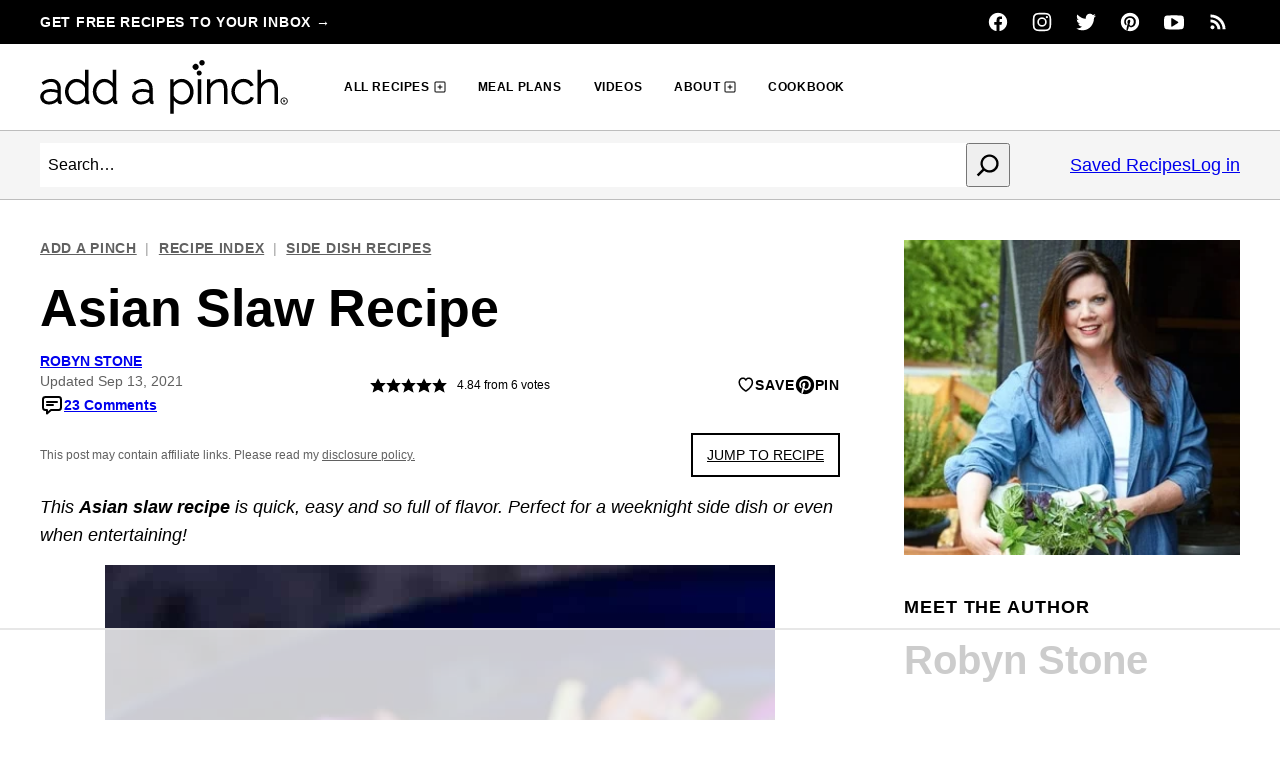

--- FILE ---
content_type: text/html
request_url: https://api.intentiq.com/profiles_engine/ProfilesEngineServlet?at=39&mi=10&dpi=936734067&pt=17&dpn=1&iiqidtype=2&iiqpcid=b36d4250-6d6f-47e4-8a43-0759ad00ba57&iiqpciddate=1768834533188&pcid=4d6b827b-757b-4c9f-87e9-a8c292bf0bce&idtype=3&gdpr=0&japs=false&jaesc=0&jafc=0&jaensc=0&jsver=0.33&testGroup=A&source=pbjs&ABTestingConfigurationSource=group&abtg=A&vrref=https%3A%2F%2Faddapinch.com
body_size: 56
content:
{"abPercentage":97,"adt":1,"ct":2,"isOptedOut":false,"data":{"eids":[]},"dbsaved":"false","ls":true,"cttl":86400000,"abTestUuid":"g_0af4266f-1e81-4bde-a4da-b432c4f12aad","tc":9,"sid":-1469029533}

--- FILE ---
content_type: text/html; charset=utf-8
request_url: https://www.google.com/recaptcha/api2/aframe
body_size: 268
content:
<!DOCTYPE HTML><html><head><meta http-equiv="content-type" content="text/html; charset=UTF-8"></head><body><script nonce="JujNSGH5b0GJdJbS8vb9LA">/** Anti-fraud and anti-abuse applications only. See google.com/recaptcha */ try{var clients={'sodar':'https://pagead2.googlesyndication.com/pagead/sodar?'};window.addEventListener("message",function(a){try{if(a.source===window.parent){var b=JSON.parse(a.data);var c=clients[b['id']];if(c){var d=document.createElement('img');d.src=c+b['params']+'&rc='+(localStorage.getItem("rc::a")?sessionStorage.getItem("rc::b"):"");window.document.body.appendChild(d);sessionStorage.setItem("rc::e",parseInt(sessionStorage.getItem("rc::e")||0)+1);localStorage.setItem("rc::h",'1768834542729');}}}catch(b){}});window.parent.postMessage("_grecaptcha_ready", "*");}catch(b){}</script></body></html>

--- FILE ---
content_type: text/css
request_url: https://addapinch.com/wp-content/themes/addapinch-2023/blocks/affiliate-links/style.css?ver=1761752906
body_size: -106
content:
.block-affiliate-links__header:not(:empty) {
	margin-bottom: 16px;
}

.block-affiliate-links__inner {
	display: grid;
	grid-template-columns: repeat( 2, minmax( 0, 1fr ) );
	gap: 8px;
}

div.block-affiliate-links__inner a {
	background: var(--wp--preset--color--background);
	padding-block-end: 12px;
	display: block;
	font-size: var(--wp--preset--font-size--min);
	line-height: var(--wp--custom--line-height--small);
	text-align: center;
	text-decoration: none;
}

div.block-affiliate-links__inner img {
	aspect-ratio: 1;
	object-fit: contain;
}

.block-affiliate-links__inner .aff-title {
	display: block;
	margin-top: 8px;
	color: var(--wp--preset--color--foreground);
	font-size: var(--wp--preset--font-size--medium);
	font-weight: 900;
}

.block-affiliate-links__inner .aff-desc {
	font-weight: 700;
	text-decoration: underline;
	text-transform: uppercase;
}

.block-affiliate-links__inner .aff-title,
.block-affiliate-links__inner .aff-desc {
	padding-inline-start: 4px;
	padding-inline-end: 4px;
}

.block-affiliate-links__inner a:is(:focus, :hover) .aff-desc {
	text-decoration: none;
}

.block-affiliate-links__inner .aff-title:not(:last-child) {
	margin-bottom: 4px;
}

@media only screen and (min-width: 820px) {
	.block-affiliate-links__inner {
		grid-template-columns: repeat( 4, minmax( 0, 1fr ) );
		column-gap: 20px;
	}

	.full-width-content .block-affiliate-links__inner {
		grid-template-columns: repeat( 6, minmax( 0, 1fr ) );
	}

	.block-area-sidebar .block-affiliate-links__inner {
		column-gap: 8px;
	}

}


--- FILE ---
content_type: text/css
request_url: https://addapinch.com/wp-content/themes/addapinch-2023/blocks/author-box/style.css?ver=1761752906
body_size: -80
content:
.block-author-box {
	border-top: var(--wp--custom--border-width--small) solid var(--wp--preset--color--foreground);
	border-bottom: var(--wp--custom--border-width--small) solid var(--wp--preset--color--foreground);
	padding-block-start: 20px;
	padding-block-end: 20px;
}

.block-author-box p {
	font-size: var(--wp--preset--font-size--large);
}

.block-author-box .block-author-box__title {
	font-family: var(--wp--custom--typography--heading--font-family);
	letter-spacing: var(--wp--custom--typography--heading--letter-spacing);
	text-transform: var(--wp--custom--typography--heading--text-transform);
	font-size: var(--wp--preset--font-size--colossal);
	font-weight: 900;
	line-height: var(--wp--custom--line-height--small);
}

.block-author-box .block-author-box__subtitle {
	letter-spacing: var(--wp--custom--typography--interface--letter-spacing);
	text-transform: var(--wp--custom--typography--interface--text-transform);
	font-size: var(--wp--preset--font-size--medium);
	font-weight: 900;
	line-height: var(--wp--custom--line-height--small);
}

.block-author-box .block-author-box__subtitle + .block-author-box__title {
	margin-block-start: 0;
}

.editor-styles-wrapper .wp-block-cwp-author-box.has-background {
	padding: 0;
}

.block-author-box__photo {
	margin-bottom: 16px;
}

.block-author-box__photo img {
	width: 100%;
}

.editor-styles-wrapper .block-author-box a {
	pointer-events: none;
}

@media only screen and (max-width: 767px) {
	.block-author-box {
		text-align: center;
	}

	.block-author-box .social-links {
		justify-content: center;
	}
}

@media only screen and (min-width: 768px) {
	.block-author-box {
		display: grid;
		grid-template-columns: 300px 1fr;
		column-gap: 40px;
		align-items: center;
	}

	.block-author-box__photo img {
		aspect-ratio: 300 / 400;
		object-fit: cover;
	}
}


--- FILE ---
content_type: text/css
request_url: https://addapinch.com/wp-content/themes/addapinch-2023/blocks/cookbook-banner/style.css?ver=1761752906
body_size: -295
content:
.block-cookbook-banner {
	--cwp-image: 72px;
	position: relative;
	align-items: center;
}

.block-cookbook-banner.has-background,
.editor-styles-wrapper .block-cookbook-banner.has-background {
	padding: var(--wp--custom--layout--block-gap);
}

.editor-styles-wrapper .wp-block-cwp-cookbook-banner.has-background {
	padding: 0;
}

.block-cookbook-banner__image,
.editor-styles-wrapper .wp-block-group:not(.is-layout-constrained) > .block-cookbook-banner__image {
	max-width: var(--cwp-image);
	transform: rotate(-5deg);
}

.block-cookbook-banner .wp-block-button__link {
	white-space: nowrap;
}

@media only screen and (min-width: 768px) {

	.block-cookbook-banner .block-cookbook-banner__image,
	.editor-styles-wrapper .block-cookbook-banner .block-cookbook-banner__image {
		margin-block-start: calc(-2 * var(--wp--custom--layout--block-gap));
		margin-block-end: calc(-2 * var(--wp--custom--layout--block-gap));
	}

	.block-area-sidebar .block-cookbook-banner .block-cookbook-banner__image {
		margin-block-start: 0;
		margin-block-end: 0;
	}
}


--- FILE ---
content_type: text/css
request_url: https://addapinch.com/wp-content/themes/addapinch-2023/blocks/email/style.css?ver=1761752906
body_size: -529
content:
.block-email {
	position: relative;
	align-items: center;
}

.block-email.cwp-large,
.block-email.cwp-large.has-background {
	padding: var(--wp--custom--layout--block-gap);
}


--- FILE ---
content_type: text/css
request_url: https://addapinch.com/wp-content/themes/addapinch-2023/blocks/instagram-cta/style.css?ver=1761752906
body_size: -185
content:
.block-instagram-cta {
	display: flex;
	gap: 16px;
	align-items: center;
}

.block-instagram-cta.has-background,
.editor-styles-wrapper .block-instagram-cta.has-background {
	padding: 16px;
}

.editor-styles-wrapper .wp-block-cwp-instagram-cta.has-background {
	padding: 0;
}

.block-instagram-cta .block-instagram-cta__title {
	font-size: var(--wp--preset--font-size--large);
	font-weight: 400;
	line-height: var(--wp--custom--line-height--medium);
	margin: 0;
}

.block-instagram-cta__icon {
	display: inline-flex;
	align-items: center;
	justify-content: center;
	fill: currentColor;
	flex-shrink: 0;
}

.block-instagram-cta__content p {
	margin: 0;
	font-size: var(--wp--preset--font-size--tiny);
}

.block-instagram-cta .wp-element-button,
.editor-styles-wrapper .block-instagram-cta .wp-element-button {
	background-color: var(--wp--preset--color--background);
	color: var(--wp--preset--color--foreground);
	flex-shrink: 0;
}

.editor-styles-wrapper .block-instagram-cta a {
	pointer-events: none;
}

@media only screen and (max-width: 767px) {
	.block-instagram-cta .block-instagram-cta__title {
		margin-block-end: 2px;
	}

	.block-instagram-cta__content {
		margin-block-end: 8px;
	}
}

@media only screen and (min-width: 768px) {
	.block-instagram-cta__inner {
		display: flex;
		align-items: center;
		justify-content: space-between;
		flex-grow: 1;
	}
}


--- FILE ---
content_type: text/css
request_url: https://addapinch.com/wp-content/themes/addapinch-2023/blocks/pinterest-cta/style.css?ver=1761752906
body_size: -255
content:
.block-pinterest-cta {
	display: flex;
	gap: 16px;
	align-items: center;
}

.block-pinterest-cta.has-background,
.editor-styles-wrapper .block-pinterest-cta.has-background {
	padding: 16px;
}

.editor-styles-wrapper .wp-block-cwp-pinterest-cta.has-background {
	padding: 0;
}

.block-pinterest-cta__title {
	font-size: var(--wp--preset--font-size--large);
	font-weight: 400;
	line-height: var(--wp--custom--line-height--medium);
	margin: 0;
}

.block-pinterest-cta__icon {
	display: inline-flex;
	align-items: center;
	justify-content: center;
	fill: currentColor;
	flex-shrink: 0;
}

.block-pinterest-cta__inner {
	display: flex;
	align-items: center;
	justify-content: space-between;
	flex-grow: 1;
}

.block-pinterest-cta .wp-element-button,
.editor-styles-wrapper .block-pinterest-cta .wp-element-button {
	background-color: var(--wp--preset--color--background);
	color: var(--wp--preset--color--foreground);
	flex-shrink: 0;
}

.editor-styles-wrapper .block-pinterest-cta a {
	pointer-events: none;
}

@media only screen and (max-width: 767px) {
	.block-pinterest-cta__title {
		margin-block-end: 4px;
	}
}


--- FILE ---
content_type: text/css
request_url: https://addapinch.com/wp-content/themes/addapinch-2023/blocks/post-listing/style.css?ver=1761752906
body_size: 803
content:
/* Post Summary */

.post-summary {
	background: var(--wp--preset--color--background);
	border-radius: var(--wp--custom--border-radius--small);
	overflow: hidden;
	text-align: center;
}

.post-summary__content {
	padding: 12px;
}

.post-summary .post-summary__content > * {
	margin: 0;
}

.post-summary .post-summary__content > * + * {
	margin-top: 10px;
}

.post-summary .post-summary__title,
.editor-styles-wrapper .post-summary .post-summary__title {
	font-size: var(--wp--preset--font-size--large);
}

.post-summary__title a,
.editor-styles-wrapper .post-summary .post-summary__title a {
	color: var(--wp--preset--color--foreground);
	text-decoration: none;
	font-weight: inherit;
}

.post-summary__title a:hover {
	color: var(--wp--custom--color--link);
}

.post-summary__image img {
	width: 100%;
	height: 100%;
	object-fit: cover;
	aspect-ratio: 276 / 414;
}

.post-summary .entry-category {
	font-family: var(--wp--custom--typography--interface--font-family);
	letter-spacing: var(--wp--custom--typography--interface--letter-spacing);
	text-transform: var(--wp--custom--typography--interface--text-transform);
	font-size: var(--wp--preset--font-size--min);
}

.post-summary .post-summary__excerpt {
	font-size: var(--wp--preset--font-size--tiny);
	line-height: var(--wp--custom--line-height--medium);
}

.post-summary__time-category {
	display: flex;
	flex-wrap: wrap;
	align-items: center;
	justify-content: center;
	gap: 6px 10px;
	color: var(--wp--custom--color--neutral-700);
	font-weight: 700;
	font-size: var(--wp--preset--font-size--min);
	text-transform: var(--wp--custom--typography--interface--text-transform);
	letter-spacing: var(--wp--custom--typography--interface--letter-spacing);
	line-height: var(--wp--custom--line-height--small);
}

.post-summary__time-category > * {
	margin: 0;
}

@media only screen and (min-width: 600px) {

	.layout-1up-featured .post-summary {
		box-shadow: none;
		border-radius: 0;
		position: relative;
		padding: 100px 80px;
	}

	.layout-1up-featured .post-summary__title,
	.editor-styles-wrapper .layout-1up-featured .post-summary .post-summary__title {
		font-size: var(--wp--preset--font-size--big);
	}

	.layout-1up-featured .post-summary__content {
		background: var(--wp--preset--color--background);
		max-width: 336px;
		margin-left: auto;
		padding: var(--wp--custom--layout--block-gap-large);
		position: relative;
		z-index: 2;
		text-align: left;
	}

	.layout-1up-featured .post-summary__time-category {
		justify-content: flex-start;
	}

	.layout-1up-featured .post-summary__image {
		position: absolute;
		top: 0;
		left: 0;
		width: 100%;
		height: 100%;
		z-index: 1;
	}

	.layout-1up-featured .post-summary__image img {
		width: 100%;
		height: 100%;
		object-fit: cover;
	}
}

.block-post-listing__title .wp-block-heading:first-child {
	text-transform: uppercase;
	letter-spacing: var(--wp--custom--letter-spacing--loose);
	display: flex;
	gap: 12px;
	align-items: center;
}

.block-post-listing__title .wp-block-heading:first-child::before {
	content: "";
	display: block;
	height: 2px;
	background-color: currentColor;
	order: 2;
	flex-grow: 1;
}

/* More Link */

.block-post-listing header {
	display: flex;
	justify-content: space-between;
	align-items: flex-start;
	gap: 12px;
}

.block-post-listing__title {
	flex-basis: 0;
	flex-grow: 1;
}

.block-post-listing footer {
	text-align: right;
	margin-top: var(--wp--style--block-gap);
}

.block-post-listing__more {
	margin-bottom: var(--wp--style--block-gap);
	flex-shrink: 0;
}

@media only screen and (max-width: 600px) {
	.block-post-listing header .block-post-listing__more {
		display: none;
	}
}

@media only screen and (min-width: 601px) {
	.block-post-listing footer {
		display: none;
	}
}

/* Layouts */

.block-post-listing__inner {
	display: grid;
	grid-template-columns: repeat( var(--cwp-columns, 1), 1fr );
	column-gap: 8px;
	row-gap: 16px;
}

.layout-sidebar-4up-grid,
.layout-sidebar-6up-grid {
	--cwp-columns: 2;
}

@media (max-width: 600px) {

	.layout-4up-grid,
	.layout-6up-grid {
		--cwp-columns: 2;
	}

	.post-summary.m-list {
		display: grid;
		grid-template-columns: 138px 1fr;
		text-align: left;
		align-items: center;
	}

	.post-summary.m-list .post-summary__time-category {
		justify-content: flex-start;
	}
}

@media (min-width: 601px) {

	.block-post-listing__inner {
		column-gap: 32px;
		row-gap: 40px;
	}

	.block-area-sidebar .block-post-listing__inner {
		column-gap: 8px;
		row-gap: 16px;
	}

	.layout-4up-2x2,
	.layout-4up-text {
		--cwp-columns: 2;
	}

	.layout-3up-list,
	.layout-3up-full,
	.layout-3up-featured,
	.layout-6up-text {
		--cwp-columns: 3;
	}

	.layout-4up-grid,
	.layout-4up-full,
	.layout-4up-featured,
	.layout-4up-list {
		--cwp-columns: 4;
	}

	.layout-5up-featured,
	.layout-5up-list {
		--cwp-columns: 5;
	}

	.layout-6up-featured,
	.layout-6up-grid,
	.layout-6up-list {
		--cwp-columns: 6;
	}

	.layout-6up-grid .block-post-listing__inner,
	.layout-6up-featured .block-post-listing__inner,
	.layout-6up-list .block-post-listing__inner {
		column-gap: 16px;
	}

	.layout-sidebar-grid .block-post-listing__inner,
	.layout-sidebar-list .block-post-listing__inner,
	.layout-sidebar-full .block-post-listing__inner {
		column-gap: 8px;
		row-gap: 16px;
	}

	.post-summary.d-list {
		display: grid;
		grid-template-columns: 138px 1fr;
		text-align: left;
		align-items: center;
	}

	.post-summary.d-list .post-summary__time-category {
		justify-content: flex-start;
	}

}


--- FILE ---
content_type: text/css
request_url: https://addapinch.com/wp-content/themes/addapinch-2023/blocks/quick-links/style.css?ver=1761752906
body_size: 69
content:
.block-quick-links {
	--cwp-columns: 2;
	--cwp-gap: 8px;
}

.block-quick-links__header .wp-block-heading:first-child {
	text-transform: uppercase;
	display: flex;
	align-items: center;
	column-gap: 12px;
}

.block-quick-links__header .wp-block-heading:first-child::before {
	content: "";
	display: block;
	height: 2px;
	background-color: currentColor;
	order: 2;
	flex-grow: 1;
}

.block-quick-links__inner {
	display: grid;
	grid-template-columns: repeat( var(--cwp-columns), minmax( 0, 1fr ) );
	gap: var(--cwp-gap);
	font-size: var(--wp--preset--font-size--small);
	text-align: left;
}

.block-quick-links__inner span {
	background: var(--wp--preset--color--background);
	display: inline-block;
	padding: 8px 12px;
	line-height: var(--wp--custom--line-height--small);
	font-family: var(--wp--custom--typography--interface--font-family);
	letter-spacing: var(--wp--custom--typography--interface--letter-spacing);
	text-transform: var(--wp--custom--typography--interface--text-transform);
	font-size: var(--wp--preset--font-size--min);
	font-weight: 900;
}

.block-quick-links .block-quick-links__inner a {
	color: var(--wp--preset--color--foreground);
	display: block;
	position: relative;
	font-weight: 700;
	text-decoration: none;
	z-index: 2;
	text-align: center;
}

.block-quick-links .block-quick-links__inner a:is(:focus, :hover) span {
	text-decoration: underline;
}

.block-quick-links__inner img {
	z-index: 1;
	width: 100%;
}

.block-quick-links.style-circle {
	--cwp-columns: 3;
}

.block-quick-links.style-circle img {
	border-radius: 50%;
}

.block-quick-links.style-circle span {
	background: transparent;
}

.layout-flex .block-quick-links__inner a {
	flex-basis: 150px;
	flex-grow: 1;
}

@media only screen and (min-width: 600px) {

	.block-quick-links {
		--cwp-gap: 16px;
		--cwp-columns: 3;
	}

	.block-quick-links.style-circle {
		--cwp-columns: 6;
	}

	.layout-flex .block-quick-links__inner {
		display: flex;
	}
}

@media only screen and (max-width: 900px) {
	.layout-flex .block-quick-links__inner {
		flex-wrap: wrap;
	}
}
@media only screen and (min-width: 900px) {
	.block-quick-links {
		--cwp-columns: 6;
	}

	.block-quick-links.style-circle {
		--cwp-columns: 9;
	}
}


--- FILE ---
content_type: text/css
request_url: https://addapinch.com/wp-content/themes/addapinch-2023/blocks/save-recipe/style.css?ver=1761752906
body_size: -414
content:
.block-save-recipe {
    background: var(--wp--preset--color--foreground);
    padding: 16px;
    color: var(--wp--preset--color--background);
}

.block-save-recipe .wpforms-container .wpforms-title,
.editor-styles-wrapper .block-save-recipe .wpforms-container .wpforms-title {
	font-size: var(--wp--preset--font-size--x-large);
}

.block-save-recipe div.wpforms-container .wp-element-button {
	background-color: var(--wp--preset--color--background);
    color: var(--wp--preset--color--foreground);
}

@media only screen and (min-width: 600px) {
    .block-save-recipe {
        padding: 40px;
    }
}

.block-save-recipe .wpforms-container {
    margin: 0;
}

--- FILE ---
content_type: text/plain
request_url: https://rtb.openx.net/openrtbb/prebidjs
body_size: -218
content:
{"id":"60f3c564-910b-41b7-844e-09c644c8454f","nbr":0}

--- FILE ---
content_type: text/plain
request_url: https://rtb.openx.net/openrtbb/prebidjs
body_size: -218
content:
{"id":"da60015b-83e4-45d1-a180-136e639c5d3c","nbr":0}

--- FILE ---
content_type: text/plain
request_url: https://rtb.openx.net/openrtbb/prebidjs
body_size: -218
content:
{"id":"91e3e26f-2488-4ec4-a986-bfb3e222e961","nbr":0}

--- FILE ---
content_type: text/plain
request_url: https://rtb.openx.net/openrtbb/prebidjs
body_size: -218
content:
{"id":"0705e95a-356f-484c-8247-ebd8585d8161","nbr":0}

--- FILE ---
content_type: text/plain; charset=UTF-8
request_url: https://at.teads.tv/fpc?analytics_tag_id=PUB_17002&tfpvi=&gdpr_consent=&gdpr_status=22&gdpr_reason=220&ccpa_consent=&sv=prebid-v1
body_size: 56
content:
ZjI4N2YyODYtYTE1Zi00NjRkLTk3OWQtYzdlODNiZDRjMGM0Iy01LTg=

--- FILE ---
content_type: text/plain
request_url: https://rtb.openx.net/openrtbb/prebidjs
body_size: -218
content:
{"id":"dacd6d94-c982-47e3-97cb-2f752abfb960","nbr":0}

--- FILE ---
content_type: text/plain
request_url: https://rtb.openx.net/openrtbb/prebidjs
body_size: -218
content:
{"id":"418cec69-537b-45ce-832c-ba690c00f67e","nbr":0}

--- FILE ---
content_type: text/plain
request_url: https://rtb.openx.net/openrtbb/prebidjs
body_size: -218
content:
{"id":"05a2c838-8228-43c8-bc2d-a2af911bec5c","nbr":1}

--- FILE ---
content_type: text/plain
request_url: https://rtb.openx.net/openrtbb/prebidjs
body_size: -218
content:
{"id":"35b36a77-a59c-47a5-b97d-331cf546f77d","nbr":0}

--- FILE ---
content_type: text/plain
request_url: https://rtb.openx.net/openrtbb/prebidjs
body_size: -83
content:
{"id":"3af04499-6676-4f65-a89d-97c6f1d9107b","nbr":0}